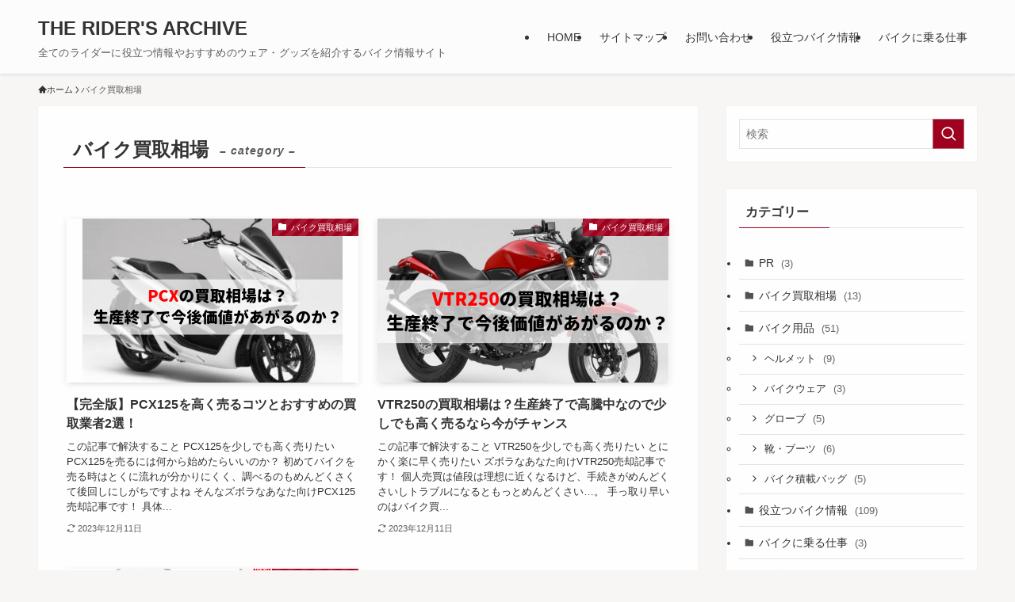

--- FILE ---
content_type: application/javascript; charset=utf-8;
request_url: https://dalc.valuecommerce.com/app3?p=885705932&_s=https%3A%2F%2Fbanpakumade.sia2syo.com%2Fcategory%2Fbike-sell%2Fpage%2F2&vf=iVBORw0KGgoAAAANSUhEUgAAAAMAAAADCAYAAABWKLW%2FAAAAMElEQVQYV2NkFGP4nxGuzzB58g0GRs%2B%2FzP%2BPcRUx%2FG7uZWDcyNX1P%2FTcMoYLGhcYABdaD3AU4hPuAAAAAElFTkSuQmCC
body_size: 740
content:
vc_linkswitch_callback({"t":"696d2ffd","r":"aW0v_QAE2TgDDwd1CooERAqKCJSK6Q","ub":"aW0v%2FAAHSf0DDwd1CooCsQqKBtgw1g%3D%3D","vcid":"gFRdcN6rDq3JWq4ekd65lzHQKFRtVukqZgm795A_zHm4r_UcubbGC60Tv_nH48-87vUZTKrNyVqSMrtb8ZHOgg","vcpub":"0.317752","l":4,"shopping.yahoo.co.jp":{"a":"2695956","m":"2201292","g":"943064358c"},"p":885705932,"paypaymall.yahoo.co.jp":{"a":"2695956","m":"2201292","g":"943064358c"},"s":3447726,"approach.yahoo.co.jp":{"a":"2695956","m":"2201292","g":"943064358c"},"paypaystep.yahoo.co.jp":{"a":"2695956","m":"2201292","g":"943064358c"},"mini-shopping.yahoo.co.jp":{"a":"2695956","m":"2201292","g":"943064358c"},"shopping.geocities.jp":{"a":"2695956","m":"2201292","g":"943064358c"}})